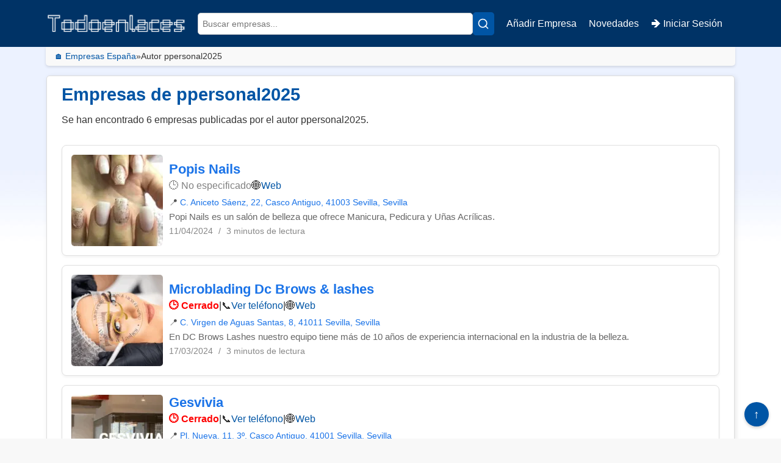

--- FILE ---
content_type: text/html; charset=UTF-8
request_url: https://www.todoenlaces.com/author/ppersonal2025/
body_size: 6288
content:
<!DOCTYPE html>
<html lang="es">
<head>
  <meta charset="UTF-8">
  <meta name="viewport" content="width=device-width, initial-scale=1.0">
  <link rel="preload" href="/style.css?v=1766255147" as="style">
  <link rel="preconnect" href="https://www.todoenlaces.com">
  <link rel="stylesheet" href="/style.css?v=1766255147">
  <title>Empresas de ppersonal2025 | Todoenlaces</title>
  <meta name="description" content="Se han encontrado 6 empresas publicadas por ppersonal2025. Directorio de negocios de España en Todoenlaces.">
  <meta name="author" content="Todoenlaces">
  <link rel="canonical" href="https://www.todoenlaces.com/author/ppersonal2025/">
  <link rel="alternate" hreflang="es" href="https://www.todoenlaces.com/author/ppersonal2025/">
  <link rel="alternate" hreflang="x-default" href="https://www.todoenlaces.com/author/ppersonal2025/">
  <meta name="robots" content="noindex, follow, max-image-preview:large, max-snippet:-1, max-video-preview:-1">
      <meta property="og:title" content="Empresas de ppersonal2025 | Todoenlaces">
  <meta property="og:description" content="Se han encontrado 6 empresas publicadas por ppersonal2025. Directorio de negocios de España en Todoenlaces.">
  <meta property="og:type" content="profile">
  <meta property="og:url" content="https://www.todoenlaces.com/author/ppersonal2025/">
  <meta property="og:image" content="https://www.todoenlaces.com/images/directorio-de-empresas-espanolas.png">
  <meta property="og:site_name" content="Todoenlaces">
  <meta property="og:locale" content="es_ES">
  <meta name="twitter:card" content="summary_large_image">
  <meta name="twitter:title" content="Empresas de ppersonal2025 | Todoenlaces">
  <meta name="twitter:description" content="Se han encontrado 6 empresas publicadas por ppersonal2025. Directorio de negocios de España en Todoenlaces.">
  <meta name="twitter:image" content="https://www.todoenlaces.com/images/directorio-de-empresas-espanolas.png">
  <meta name="twitter:site" content="@todoenlaces">
  <meta name="twitter:creator" content="@todoenlaces">
  <link rel="icon" href="https://www.todoenlaces.com/wp-content/uploads/2025/01/cropped-directorio-de-empresas-espanolas-gratis-512-2-32x32.png" sizes="32x32">
  <link rel="icon" href="https://www.todoenlaces.com/wp-content/uploads/2025/01/cropped-directorio-de-empresas-espanolas-gratis-512-2-192x192.png" sizes="192x192">
  <link rel="apple-touch-icon" href="https://www.todoenlaces.com/wp-content/uploads/2025/01/cropped-directorio-de-empresas-espanolas-gratis-512-2-180x180.png">
  <meta name="msapplication-TileImage" content="https://www.todoenlaces.com/wp-content/uploads/2025/01/cropped-directorio-de-empresas-espanolas-gratis-512-2-270x270.png">
  <script type="application/ld+json">{"@context":"https://schema.org","@type":"CollectionPage","name":"Empresas de ppersonal2025 | Todoenlaces","description":"Se han encontrado 6 empresas publicadas por ppersonal2025. Directorio de negocios de España en Todoenlaces.","url":"https://www.todoenlaces.com/author/ppersonal2025/","inLanguage":"es","publisher":{"@type":"Organization","name":"Todoenlaces","url":"https://www.todoenlaces.com/","logo":"https://www.todoenlaces.com/images/directorio-de-empresas-espanolas.png"},"breadcrumb":{"@type":"BreadcrumbList","itemListElement":[{"@type":"ListItem","position":1,"name":"Inicio","item":"https://www.todoenlaces.com/"},{"@type":"ListItem","position":2,"name":"Autor ppersonal2025","item":"https://www.todoenlaces.com/author/ppersonal2025/"}]},"mainEntity":{"@type":"ItemList","numberOfItems":6,"itemListElement":[{"@type":"ListItem","position":1,"item":{"@type":"LocalBusiness","name":"Popis Nails","url":"https://www.todoenlaces.com/empresa/popis-nails/","image":"https://www.todoenlaces.com/wp-content/uploads/job-manager-uploads/featured_image/2024/04/PORTADA-1-150x150.jpg"}},{"@type":"ListItem","position":2,"item":{"@type":"LocalBusiness","name":"Microblading Dc Brows &#038; lashes","url":"https://www.todoenlaces.com/empresa/microblading-dc-brows-y-lashes/","image":"https://www.todoenlaces.com/wp-content/uploads/job-manager-uploads/featured_image/2024/03/foto-HISTORIA-150x150.png"}},{"@type":"ListItem","position":3,"item":{"@type":"LocalBusiness","name":"Gesvivia","url":"https://www.todoenlaces.com/empresa/gesvivia/","image":"https://www.todoenlaces.com/wp-content/uploads/job-manager-uploads/featured_image/2024/02/noname-1-150x150.png"}},{"@type":"ListItem","position":4,"item":{"@type":"LocalBusiness","name":"Torres Abogados","url":"https://www.todoenlaces.com/empresa/torres-abogados/","image":"https://www.todoenlaces.com/wp-content/uploads/job-manager-uploads/featured_image/2024/02/noname-scaled-150x150.png"}},{"@type":"ListItem","position":5,"item":{"@type":"LocalBusiness","name":"Yo lo Bordo","url":"https://www.todoenlaces.com/empresa/yo-lo-bordo/","image":"https://www.todoenlaces.com/wp-content/uploads/job-manager-uploads/featured_image/2023/12/noname-1-150x150.png"}},{"@type":"ListItem","position":6,"item":{"@type":"LocalBusiness","name":"Debarquitectura","url":"https://www.todoenlaces.com/empresa/debarquitectura/","image":"https://www.todoenlaces.com/wp-content/uploads/job-manager-uploads/featured_image/2023/05/SLIDER-1-scaled-150x150.png"}}]},"about":{"@type":"Person","name":"ppersonal2025","url":"https://www.todoenlaces.com/author/ppersonal2025/"}}</script>
</head>
<body>
<div id="arriba">
  <header>
    <div class="container">
      <div class="header-container">
        <div class="logo">
          <a href="/" aria-label="Inicio - Todoenlaces">
            <span class="desktop-logo">
              <img src="https://www.todoenlaces.com/images/directorio-de-empresas-espanolas.png" alt="Todoenlaces - Directorio de empresas" class="desktop-logo" loading="lazy">
            </span>
            <span class="mobile-logo">
              <img src="https://www.todoenlaces.com/images/directorio-de-empresas-espanolas-gratis-m.png" alt="Directorio de empresas" class="mobile-logo" loading="lazy" decoding="async">
            </span>
          </a>
        </div>
        <form action="/buscar.php" method="get" class="search-form" role="search">
          <div class="search-wrapper">
            <input id="search" type="text" name="s" placeholder="Buscar empresas..." value="" autocomplete="off">
            <span class="clear-search">✕</span>
            <div id="live-search-results" class="live-search-results"></div>
          </div>
          <button type="submit" aria-label="Buscar">
            <img src="/images/lupa.svg" alt="Buscar" width="20" height="20" loading="lazy">
          </button>
        </form>
        <button class="hamburger-menu" aria-label="Abrir menú">
    <div></div>
    <div></div>
    <div></div>
</button>
<ul class="menu-desplegable">
    <li>
        <a href="/anunciar-mi-empresa-gratis-en-internet/">Añadir Empresa
        </a>
    </li>
    <li><a href="https://www.todoenlaces.com/novedades/">Novedades</a></li>
            <li>
            <a href="https://www.todoenlaces.com/login.php">🡺 Iniciar Sesión</a>
        </li>
    </ul>      </div>
    </div>
  </header>
</div>
<div class="container">
  <div id="breadcrumbs" vocab="https://schema.org/" typeof="BreadcrumbList">
    <a href="https://www.todoenlaces.com/" property="item" typeof="WebPage"><span property="name">🏠 Empresas España</span></a>
    <span> » </span>
    <span property="itemListElement" typeof="ListItem">
      <span property="name">Autor ppersonal2025</span>
      <meta property="position" content="2">
    </span>
  </div>
  <div class="content-wrapper">
    <div class="main">
      <div class="content">
        <h1>Empresas de ppersonal2025</h1>
                  <p>Se han encontrado 6 empresas publicadas por el autor ppersonal2025.</p>
                          <div class="search-results-container">
                          <div class="empresa-bloque">
                <div class="empresa-imagen">
                  <img src="https://www.todoenlaces.com/wp-content/uploads/job-manager-uploads/featured_image/2024/04/PORTADA-1-150x150.jpg" alt="Popis Nails - Salón de manicura y pedicura - Sevilla" title="Popis Nails - Salón de manicura y pedicura - Sevilla" width="150" height="150" loading="lazy">
                </div>
                <div class="empresa-informacion">
                  <div class="empresa-header">
                    <h3>
                      <a href="https://www.todoenlaces.com/empresa/popis-nails/" title="Popis Nails - Salón de manicura y pedicura - Sevilla">
                        Popis Nails                      </a>
                    </h3>
                                          <div class="empresa-contacto">
                        <span class="estado-no-especificado"><strong>🕒 </strong>No especificado</span>                                                🌐 <a title="Visitar la web de Popis Nails" href="https://popinails.es/" target="_blank" rel="noopener noreferrer">Web</a>                      </div>
                                      </div>
                                      <div class="empresa-ubicacion">
                      <span>📍</span>
                      <a href="https://www.todoenlaces.com/empresa/popis-nails/#comollegar" title="Ver mapa y cómo llegar a Popis Nails" aria-label="Ver mapa y cómo llegar a Popis Nails">
                        C. Aniceto Sáenz, 22, Casco Antiguo, 41003 Sevilla, Sevilla                      </a>
                    </div>
                                                        <p class="empresa-descripcion">Popi Nails es un salón de belleza que ofrece Manicura, Pedicura y Uñas Acrílicas.</p>
                                    <div class="meta-info">
                    <span class="fecha-alta">11/04/2024</span>
                    <span class="separator"> / </span>
                    <span class="reading-time">3 minutos de lectura</span>
                  </div>
                </div>
              </div>
                          <div class="empresa-bloque">
                <div class="empresa-imagen">
                  <img src="https://www.todoenlaces.com/wp-content/uploads/job-manager-uploads/featured_image/2024/03/foto-HISTORIA-150x150.png" alt="Microblading Dc Brows &#038; lashes - Belleza - Sevilla" title="Microblading Dc Brows &#038; lashes - Belleza - Sevilla" width="150" height="150" loading="lazy">
                </div>
                <div class="empresa-informacion">
                  <div class="empresa-header">
                    <h3>
                      <a href="https://www.todoenlaces.com/empresa/microblading-dc-brows-y-lashes/" title="Microblading Dc Brows &#038; lashes - Belleza - Sevilla">
                        Microblading Dc Brows &#038; lashes                      </a>
                    </h3>
                                          <div class="empresa-contacto">
                        <span class="estado-cerrado"><strong>🕒 </strong>Cerrado</span>                                                  <span class="separator">| </span>                          <span>📞</span>
                          <a href="#" class="ver-telefono" data-telefono="722 248 576" data-title="Microblading Dc Brows &#038; lashes" data-titulo="Microblading Dc Brows &#038; lashes" title="Ver teléfono de Microblading Dc Brows &#038; lashes" aria-label="Mostrar número de teléfono de Microblading Dc Brows &#038; lashes">Ver teléfono</a>
                          <span class="separator">| </span>                                                🌐 <a title="Visitar la web de Microblading Dc Brows &#038; lashes" href="https://microbladingdecejasensevilla.com/" target="_blank" rel="noopener noreferrer">Web</a>                      </div>
                                      </div>
                                      <div class="empresa-ubicacion">
                      <span>📍</span>
                      <a href="https://www.todoenlaces.com/empresa/microblading-dc-brows-y-lashes/#comollegar" title="Ver mapa y cómo llegar a Microblading Dc Brows &#038; lashes" aria-label="Ver mapa y cómo llegar a Microblading Dc Brows &#038; lashes">
                        C. Virgen de Aguas Santas, 8, 41011 Sevilla, Sevilla                      </a>
                    </div>
                                                        <p class="empresa-descripcion">En DC Brows Lashes nuestro equipo tiene más de 10 años de experiencia internacional en la industria de la belleza.</p>
                                    <div class="meta-info">
                    <span class="fecha-alta">17/03/2024</span>
                    <span class="separator"> / </span>
                    <span class="reading-time">3 minutos de lectura</span>
                  </div>
                </div>
              </div>
                          <div class="empresa-bloque">
                <div class="empresa-imagen">
                  <img src="https://www.todoenlaces.com/wp-content/uploads/job-manager-uploads/featured_image/2024/02/noname-1-150x150.png" alt="Gesvivia - Empresa de construcción - Sevilla" title="Gesvivia - Empresa de construcción - Sevilla" width="150" height="150" loading="lazy">
                </div>
                <div class="empresa-informacion">
                  <div class="empresa-header">
                    <h3>
                      <a href="https://www.todoenlaces.com/empresa/gesvivia/" title="Gesvivia - Empresa de construcción - Sevilla">
                        Gesvivia                      </a>
                    </h3>
                                          <div class="empresa-contacto">
                        <span class="estado-cerrado"><strong>🕒 </strong>Cerrado</span>                                                  <span class="separator">| </span>                          <span>📞</span>
                          <a href="#" class="ver-telefono" data-telefono="954856606" data-title="Gesvivia" data-titulo="Gesvivia" title="Ver teléfono de Gesvivia" aria-label="Mostrar número de teléfono de Gesvivia">Ver teléfono</a>
                          <span class="separator">| </span>                                                🌐 <a title="Visitar la web de Gesvivia" href="https://gesvivia.com/" target="_blank" rel="noopener noreferrer">Web</a>                      </div>
                                      </div>
                                      <div class="empresa-ubicacion">
                      <span>📍</span>
                      <a href="https://www.todoenlaces.com/empresa/gesvivia/#comollegar" title="Ver mapa y cómo llegar a Gesvivia" aria-label="Ver mapa y cómo llegar a Gesvivia">
                        Pl. Nueva, 11, 3º, Casco Antiguo, 41001 Sevilla, Sevilla                      </a>
                    </div>
                                                        <p class="empresa-descripcion">Gesvivia nace desde la experiencia de su equipo humano, ya que, quien lo forman han desarrollado multitud de promociones en régimen de cooperativa.</p>
                                    <div class="meta-info">
                    <span class="fecha-alta">06/02/2024</span>
                    <span class="separator"> / </span>
                    <span class="reading-time">4 minutos de lectura</span>
                  </div>
                </div>
              </div>
                          <div class="empresa-bloque">
                <div class="empresa-imagen">
                  <img src="https://www.todoenlaces.com/wp-content/uploads/job-manager-uploads/featured_image/2024/02/noname-scaled-150x150.png" alt="Torres Abogados - Abogado - Sevilla" title="Torres Abogados - Abogado - Sevilla" width="150" height="150" loading="lazy">
                </div>
                <div class="empresa-informacion">
                  <div class="empresa-header">
                    <h3>
                      <a href="https://www.todoenlaces.com/empresa/torres-abogados/" title="Torres Abogados - Abogado - Sevilla">
                        Torres Abogados                      </a>
                    </h3>
                                          <div class="empresa-contacto">
                        <span class="estado-no-especificado"><strong>🕒 </strong>No especificado</span>                                                  <span class="separator">| </span>                          <span>📞</span>
                          <a href="#" class="ver-telefono" data-telefono="954222111" data-title="Torres Abogados" data-titulo="Torres Abogados" title="Ver teléfono de Torres Abogados" aria-label="Mostrar número de teléfono de Torres Abogados">Ver teléfono</a>
                          <span class="separator">| </span>                                                🌐 <a title="Visitar la web de Torres Abogados" href="https://www.abogadostorres.com/" target="_blank" rel="noopener noreferrer">Web</a>                      </div>
                                      </div>
                                      <div class="empresa-ubicacion">
                      <span>📍</span>
                      <a href="https://www.todoenlaces.com/empresa/torres-abogados/#comollegar" title="Ver mapa y cómo llegar a Torres Abogados" aria-label="Ver mapa y cómo llegar a Torres Abogados">
                        Av. de la Buhaira, 3, 1º, 41018 Sevilla                      </a>
                    </div>
                                                        <p class="empresa-descripcion">Toda carrera de fondo, conlleva un sacrificio y muchas horas de trabajo. En estos 25 años hemos conseguido llegar al corazón de nuestros clientes día a día, con nuestro conocimiento cosechado después de más de 2 décadas satisfaciendo las demandas de nuestros clientes.</p>
                                    <div class="meta-info">
                    <span class="fecha-alta">04/02/2024</span>
                    <span class="separator"> / </span>
                    <span class="reading-time">4 minutos de lectura</span>
                  </div>
                </div>
              </div>
                          <div class="empresa-bloque">
                <div class="empresa-imagen">
                  <img src="https://www.todoenlaces.com/wp-content/uploads/job-manager-uploads/featured_image/2023/12/noname-1-150x150.png" alt="Yo lo Bordo - Tienda de bordados - Mairena del Aljarafe" title="Yo lo Bordo - Tienda de bordados - Mairena del Aljarafe" width="150" height="150" loading="lazy">
                </div>
                <div class="empresa-informacion">
                  <div class="empresa-header">
                    <h3>
                      <a href="https://www.todoenlaces.com/empresa/yo-lo-bordo/" title="Yo lo Bordo - Tienda de bordados - Mairena del Aljarafe">
                        Yo lo Bordo                      </a>
                    </h3>
                                          <div class="empresa-contacto">
                        <span class="estado-cerrado"><strong>🕒 </strong>Cerrado</span>                                                🌐 <a title="Visitar la web de Yo lo Bordo" href="https://yolobordo.es/" target="_blank" rel="noopener noreferrer">Web</a>                      </div>
                                      </div>
                                      <div class="empresa-ubicacion">
                      <span>📍</span>
                      <a href="https://www.todoenlaces.com/empresa/yo-lo-bordo/#comollegar" title="Ver mapa y cómo llegar a Yo lo Bordo" aria-label="Ver mapa y cómo llegar a Yo lo Bordo">
                        Polígono Industrial P.I.S.A, 41927 Mairena del Aljarafe, Sevilla                      </a>
                    </div>
                                                        <p class="empresa-descripcion">“Yo lo Bordo” lo formamos un equipo que compagina nuestro trabajo en el mundo de la publicidad y el diseño gráfico, con la venta online de regalitos personalizados con bordado.</p>
                                    <div class="meta-info">
                    <span class="fecha-alta">06/12/2023</span>
                    <span class="separator"> / </span>
                    <span class="reading-time">1 minuto de lectura</span>
                  </div>
                </div>
              </div>
                          <div class="empresa-bloque">
                <div class="empresa-imagen">
                  <img src="https://www.todoenlaces.com/wp-content/uploads/job-manager-uploads/featured_image/2023/05/SLIDER-1-scaled-150x150.png" alt="Debarquitectura - Sevilla" title="Debarquitectura - Sevilla" width="150" height="150" loading="lazy">
                </div>
                <div class="empresa-informacion">
                  <div class="empresa-header">
                    <h3>
                      <a href="https://www.todoenlaces.com/empresa/debarquitectura/" title="Debarquitectura - Sevilla">
                        Debarquitectura                      </a>
                    </h3>
                                          <div class="empresa-contacto">
                        <span class="estado-no-especificado"><strong>🕒 </strong>No especificado</span>                                                🌐 <a title="Visitar la web de Debarquitectura" href="https://debarquitectura.com/" target="_blank" rel="noopener noreferrer">Web</a>                      </div>
                                      </div>
                                      <div class="empresa-ubicacion">
                      <span>📍</span>
                      <a href="https://www.todoenlaces.com/empresa/debarquitectura/#comollegar" title="Ver mapa y cómo llegar a Debarquitectura" aria-label="Ver mapa y cómo llegar a Debarquitectura">
                        Avenida Eduardo Dato,22, 41018, Sevilla                      </a>
                    </div>
                                                        <p class="empresa-descripcion">deB nace con la vocación de ofrecer una nueva visión de la arquitectura actual y respetuosa con el medio ambiente, desde el respeto a la historia y la tradición.</p>
                                    <div class="meta-info">
                    <span class="fecha-alta">15/05/2023</span>
                    <span class="separator"> / </span>
                    <span class="reading-time">1 minuto de lectura</span>
                  </div>
                </div>
              </div>
                      </div>
                        </div>
      <a href="#arriba" class="back-to-top" title="Subir al inicio"><span>↑</span></a>
    </div>
  </div>
</div>
<script>
document.addEventListener('click', function (e) {
  const link = e.target.closest('a.ver-telefono');
  if (!link) return;
  e.preventDefault();
  const t = link.getAttribute('data-telefono') || '';
  const titulo = (link.getAttribute('data-title') || link.getAttribute('data-titulo') || '').replace(/"/g,'&quot;');
  if (!t) return;
  link.setAttribute('href', 'tel:' + t);
  link.setAttribute('title', 'Llamar a ' + titulo);
  link.setAttribute('aria-label', 'Llamar a ' + titulo);
  link.textContent = t;
  link.classList.remove('ver-telefono');
});
</script>
<footer>
    <div class="container">
        <div class="footer-inline">
            <span>📍 Directorio de Empresas españolas de Todoenlaces</span><br>
            <span><a href="https://www.google.com/maps/place//data=!4m2!3m1!1s0x12a389478c740bdd:0x428305fbcafbbcc5?sa=X&ved=1t:8290&hl=es&ictx=111">Passatge Riu Francolí 8 bj 1 08880 Cubelles</a>, Barcelona (España)</span> | <span>Correo electrónico: <a href="mailto:info@todoenlaces.com" class="footer-link">info@todoenlaces.com</a></span> | <br>
            <a href="https://www.todoenlaces.com/avisos-legales/" class="footer-link">Avisos legales</a> | 
            <a href="https://www.todoenlaces.com/terminos-y-condiciones-de-uso/" class="footer-link">Términos y condiciones</a> | 
            <a href="https://www.todoenlaces.com/politica-de-privacidad/" class="footer-link">Política de privacidad</a> |
			<a href="https://www.todoenlaces.com/politica-de-cookies-ue/">Cookies</a>
</div>
<hr style="border: none; border-top: 0.5px dotted #fff; margin: 20px 0;">
        <p>Todoenlaces.com no se responsabiliza de las opiniones de los usuarios; cada usuario responde por ellas. Los datos de empresas ofrecidos deben tomarse solo como un factor más en decisiones comerciales, no como determinante.</p>
        <p>© 2000 - 2025 Todoenlaces. Todos los derechos reservados.</p><br><br>
    </div>
</footer>
<script src="/js/jquery-3.7.1.min.js"></script>
<script defer src="/js/menuresponsive.js"></script>
<script defer src="/js/search-clear.js"></script>
<script defer src="/js/live-search.js"></script>
<script type="speculationrules">
{"prefetch":[{"source":"document","where":{"and":[{"href_matches":"/*"},{"not":{"href_matches":["/wp-*.php","/wp-admin/*","/wp-content/uploads/*","/wp-content/*","/wp-content/plugins/*","/wp-content/themes/blankslate/*","/*\\?(.+)"]}},{"not":{"selector_matches":"a[rel~=\"nofollow\"]"}},{"not":{"selector_matches":".no-prefetch, .no-prefetch a"}}]},"eagerness":"conservative"}]}
</script>
<script>
(function() {
const ua = navigator.userAgent.toLowerCase();
const html = document.documentElement;
if (/(iphone|ipod|ipad)/.test(ua)) {
html.classList.add('ios', 'mobile');
}
else if (/android/.test(ua)) {
html.classList.add('android', 'mobile');
}
else {
html.classList.add('desktop');
}
if (/chrome/.test(ua) && !/edg|brave/.test(ua)) {
html.classList.add('chrome');
}
else if (/safari/.test(ua) && !/chrome/.test(ua)) {
html.classList.add('safari');
}
else if (/edg/.test(ua)) {
html.classList.add('edge');
}
else if (/firefox/.test(ua)) {
html.classList.add('firefox');
}
else if (/brave/.test(ua)) {
html.classList.add('brave');
}
else if (/opr|opera/.test(ua)) {
html.classList.add('opera');
}
})();
</script>
<style id='global-styles-inline-css'>
:root{--wp--preset--aspect-ratio--square: 1;--wp--preset--aspect-ratio--4-3: 4/3;--wp--preset--aspect-ratio--3-4: 3/4;--wp--preset--aspect-ratio--3-2: 3/2;--wp--preset--aspect-ratio--2-3: 2/3;--wp--preset--aspect-ratio--16-9: 16/9;--wp--preset--aspect-ratio--9-16: 9/16;--wp--preset--color--black: #000000;--wp--preset--color--cyan-bluish-gray: #abb8c3;--wp--preset--color--white: #ffffff;--wp--preset--color--pale-pink: #f78da7;--wp--preset--color--vivid-red: #cf2e2e;--wp--preset--color--luminous-vivid-orange: #ff6900;--wp--preset--color--luminous-vivid-amber: #fcb900;--wp--preset--color--light-green-cyan: #7bdcb5;--wp--preset--color--vivid-green-cyan: #00d084;--wp--preset--color--pale-cyan-blue: #8ed1fc;--wp--preset--color--vivid-cyan-blue: #0693e3;--wp--preset--color--vivid-purple: #9b51e0;--wp--preset--gradient--vivid-cyan-blue-to-vivid-purple: linear-gradient(135deg,rgb(6,147,227) 0%,rgb(155,81,224) 100%);--wp--preset--gradient--light-green-cyan-to-vivid-green-cyan: linear-gradient(135deg,rgb(122,220,180) 0%,rgb(0,208,130) 100%);--wp--preset--gradient--luminous-vivid-amber-to-luminous-vivid-orange: linear-gradient(135deg,rgb(252,185,0) 0%,rgb(255,105,0) 100%);--wp--preset--gradient--luminous-vivid-orange-to-vivid-red: linear-gradient(135deg,rgb(255,105,0) 0%,rgb(207,46,46) 100%);--wp--preset--gradient--very-light-gray-to-cyan-bluish-gray: linear-gradient(135deg,rgb(238,238,238) 0%,rgb(169,184,195) 100%);--wp--preset--gradient--cool-to-warm-spectrum: linear-gradient(135deg,rgb(74,234,220) 0%,rgb(151,120,209) 20%,rgb(207,42,186) 40%,rgb(238,44,130) 60%,rgb(251,105,98) 80%,rgb(254,248,76) 100%);--wp--preset--gradient--blush-light-purple: linear-gradient(135deg,rgb(255,206,236) 0%,rgb(152,150,240) 100%);--wp--preset--gradient--blush-bordeaux: linear-gradient(135deg,rgb(254,205,165) 0%,rgb(254,45,45) 50%,rgb(107,0,62) 100%);--wp--preset--gradient--luminous-dusk: linear-gradient(135deg,rgb(255,203,112) 0%,rgb(199,81,192) 50%,rgb(65,88,208) 100%);--wp--preset--gradient--pale-ocean: linear-gradient(135deg,rgb(255,245,203) 0%,rgb(182,227,212) 50%,rgb(51,167,181) 100%);--wp--preset--gradient--electric-grass: linear-gradient(135deg,rgb(202,248,128) 0%,rgb(113,206,126) 100%);--wp--preset--gradient--midnight: linear-gradient(135deg,rgb(2,3,129) 0%,rgb(40,116,252) 100%);--wp--preset--font-size--small: 13px;--wp--preset--font-size--medium: 20px;--wp--preset--font-size--large: 36px;--wp--preset--font-size--x-large: 42px;--wp--preset--spacing--20: 0.44rem;--wp--preset--spacing--30: 0.67rem;--wp--preset--spacing--40: 1rem;--wp--preset--spacing--50: 1.5rem;--wp--preset--spacing--60: 2.25rem;--wp--preset--spacing--70: 3.38rem;--wp--preset--spacing--80: 5.06rem;--wp--preset--shadow--natural: 6px 6px 9px rgba(0, 0, 0, 0.2);--wp--preset--shadow--deep: 12px 12px 50px rgba(0, 0, 0, 0.4);--wp--preset--shadow--sharp: 6px 6px 0px rgba(0, 0, 0, 0.2);--wp--preset--shadow--outlined: 6px 6px 0px -3px rgb(255, 255, 255), 6px 6px rgb(0, 0, 0);--wp--preset--shadow--crisp: 6px 6px 0px rgb(0, 0, 0);}:root :where(.is-layout-flow) > :first-child{margin-block-start: 0;}:root :where(.is-layout-flow) > :last-child{margin-block-end: 0;}:root :where(.is-layout-flow) > *{margin-block-start: 24px;margin-block-end: 0;}:root :where(.is-layout-constrained) > :first-child{margin-block-start: 0;}:root :where(.is-layout-constrained) > :last-child{margin-block-end: 0;}:root :where(.is-layout-constrained) > *{margin-block-start: 24px;margin-block-end: 0;}:root :where(.is-layout-flex){gap: 24px;}:root :where(.is-layout-grid){gap: 24px;}body .is-layout-flex{display: flex;}.is-layout-flex{flex-wrap: wrap;align-items: center;}.is-layout-flex > :is(*, div){margin: 0;}body .is-layout-grid{display: grid;}.is-layout-grid > :is(*, div){margin: 0;}.has-black-color{color: var(--wp--preset--color--black) !important;}.has-cyan-bluish-gray-color{color: var(--wp--preset--color--cyan-bluish-gray) !important;}.has-white-color{color: var(--wp--preset--color--white) !important;}.has-pale-pink-color{color: var(--wp--preset--color--pale-pink) !important;}.has-vivid-red-color{color: var(--wp--preset--color--vivid-red) !important;}.has-luminous-vivid-orange-color{color: var(--wp--preset--color--luminous-vivid-orange) !important;}.has-luminous-vivid-amber-color{color: var(--wp--preset--color--luminous-vivid-amber) !important;}.has-light-green-cyan-color{color: var(--wp--preset--color--light-green-cyan) !important;}.has-vivid-green-cyan-color{color: var(--wp--preset--color--vivid-green-cyan) !important;}.has-pale-cyan-blue-color{color: var(--wp--preset--color--pale-cyan-blue) !important;}.has-vivid-cyan-blue-color{color: var(--wp--preset--color--vivid-cyan-blue) !important;}.has-vivid-purple-color{color: var(--wp--preset--color--vivid-purple) !important;}.has-black-background-color{background-color: var(--wp--preset--color--black) !important;}.has-cyan-bluish-gray-background-color{background-color: var(--wp--preset--color--cyan-bluish-gray) !important;}.has-white-background-color{background-color: var(--wp--preset--color--white) !important;}.has-pale-pink-background-color{background-color: var(--wp--preset--color--pale-pink) !important;}.has-vivid-red-background-color{background-color: var(--wp--preset--color--vivid-red) !important;}.has-luminous-vivid-orange-background-color{background-color: var(--wp--preset--color--luminous-vivid-orange) !important;}.has-luminous-vivid-amber-background-color{background-color: var(--wp--preset--color--luminous-vivid-amber) !important;}.has-light-green-cyan-background-color{background-color: var(--wp--preset--color--light-green-cyan) !important;}.has-vivid-green-cyan-background-color{background-color: var(--wp--preset--color--vivid-green-cyan) !important;}.has-pale-cyan-blue-background-color{background-color: var(--wp--preset--color--pale-cyan-blue) !important;}.has-vivid-cyan-blue-background-color{background-color: var(--wp--preset--color--vivid-cyan-blue) !important;}.has-vivid-purple-background-color{background-color: var(--wp--preset--color--vivid-purple) !important;}.has-black-border-color{border-color: var(--wp--preset--color--black) !important;}.has-cyan-bluish-gray-border-color{border-color: var(--wp--preset--color--cyan-bluish-gray) !important;}.has-white-border-color{border-color: var(--wp--preset--color--white) !important;}.has-pale-pink-border-color{border-color: var(--wp--preset--color--pale-pink) !important;}.has-vivid-red-border-color{border-color: var(--wp--preset--color--vivid-red) !important;}.has-luminous-vivid-orange-border-color{border-color: var(--wp--preset--color--luminous-vivid-orange) !important;}.has-luminous-vivid-amber-border-color{border-color: var(--wp--preset--color--luminous-vivid-amber) !important;}.has-light-green-cyan-border-color{border-color: var(--wp--preset--color--light-green-cyan) !important;}.has-vivid-green-cyan-border-color{border-color: var(--wp--preset--color--vivid-green-cyan) !important;}.has-pale-cyan-blue-border-color{border-color: var(--wp--preset--color--pale-cyan-blue) !important;}.has-vivid-cyan-blue-border-color{border-color: var(--wp--preset--color--vivid-cyan-blue) !important;}.has-vivid-purple-border-color{border-color: var(--wp--preset--color--vivid-purple) !important;}.has-vivid-cyan-blue-to-vivid-purple-gradient-background{background: var(--wp--preset--gradient--vivid-cyan-blue-to-vivid-purple) !important;}.has-light-green-cyan-to-vivid-green-cyan-gradient-background{background: var(--wp--preset--gradient--light-green-cyan-to-vivid-green-cyan) !important;}.has-luminous-vivid-amber-to-luminous-vivid-orange-gradient-background{background: var(--wp--preset--gradient--luminous-vivid-amber-to-luminous-vivid-orange) !important;}.has-luminous-vivid-orange-to-vivid-red-gradient-background{background: var(--wp--preset--gradient--luminous-vivid-orange-to-vivid-red) !important;}.has-very-light-gray-to-cyan-bluish-gray-gradient-background{background: var(--wp--preset--gradient--very-light-gray-to-cyan-bluish-gray) !important;}.has-cool-to-warm-spectrum-gradient-background{background: var(--wp--preset--gradient--cool-to-warm-spectrum) !important;}.has-blush-light-purple-gradient-background{background: var(--wp--preset--gradient--blush-light-purple) !important;}.has-blush-bordeaux-gradient-background{background: var(--wp--preset--gradient--blush-bordeaux) !important;}.has-luminous-dusk-gradient-background{background: var(--wp--preset--gradient--luminous-dusk) !important;}.has-pale-ocean-gradient-background{background: var(--wp--preset--gradient--pale-ocean) !important;}.has-electric-grass-gradient-background{background: var(--wp--preset--gradient--electric-grass) !important;}.has-midnight-gradient-background{background: var(--wp--preset--gradient--midnight) !important;}.has-small-font-size{font-size: var(--wp--preset--font-size--small) !important;}.has-medium-font-size{font-size: var(--wp--preset--font-size--medium) !important;}.has-large-font-size{font-size: var(--wp--preset--font-size--large) !important;}.has-x-large-font-size{font-size: var(--wp--preset--font-size--x-large) !important;}
/*# sourceURL=global-styles-inline-css */
</style>
</body>
</html>

--- FILE ---
content_type: text/css; charset=utf-8
request_url: https://www.todoenlaces.com/style.css?v=1766255147
body_size: 8627
content:
.half-width{width:100%;max-width:500px}.timetable select,.timetable input[type="checkbox"]{vertical-align:middle}a{color:#0055a5;text-decoration:none;transition:color .3s ease}a:hover{color:#036;text-decoration:underline}body{font-family:'Poppins',sans-serif;font-weight:400;margin:0;padding:0;background:url(https://todoenlaces.com/images/fondo-web.jpg) repeat-x,#f8f8f8;background-size:auto 100%;background-attachment:fixed;color:#333}h1,h2,h3{color:#0055a5;margin:0}h1{font-size:1.8em}h2{font-size:1.6em;margin-bottom:20px}h3{font-size:1.4em}.container{max-width:1200px;margin:0 auto;padding:0 20px;box-sizing:border-box}.content-wrapper{display:flex;flex-direction:row;align-items:flex-start;width:100%;box-sizing:border-box}.main{display:flex;justify-content:space-between;gap:2em;max-width:1200px;margin:0 auto;padding:1em;flex:1;box-sizing:border-box}header{background-color:#036;color:#fff;padding:.5em 0;text-align:center;position:relative}.header-container{display:flex;justify-content:space-between;align-items:center;padding:.1em 1em;background-color:#036;color:#fff;gap:1em}.logo{display:flex;align-items:center;max-width:300px;position:relative;overflow:hidden}.logo .desktop-logo{display:block;width:100%;height:auto;max-height:100px}.logo .mobile-logo{display:none;width:100%;height:auto;max-height:80px}h1{font-weight:600}h2{font-weight:500}h3{font-weight:400}.search-form{display:flex;align-items:center;gap:10px;max-width:700px;flex-grow:1;justify-content:flex-start}.search-wrapper{position:relative;width:100%;max-width:750px;flex-grow:1}.search-form input{padding:.5em;font-size:.9em;border:1px solid #ccc;border-radius:5px;width:100%;height:36px;padding-right:30px;box-sizing:border-box}.search-form input:focus{border-color:#0055a5;box-shadow:0 0 5px rgba(0,85,165,.2);outline:none}.search-form .clear-search{position:absolute;right:10px;top:50%;transform:translateY(-50%);font-size:16px;color:#333;font-weight:700;cursor:pointer;display:none;z-index:1001}.search-form .clear-search:hover{color:#000}.search-form button{padding:0;background-color:#0055a5;border:none;border-radius:5px;cursor:pointer;height:46px;width:46px;display:flex;align-items:center;justify-content:center;transition:background-color .3s ease,transform .2s ease;z-index:2}.search-form button img{width:20px;height:20px}.search-form button:hover{background-color:#f60;transform:scale(1.1)}@media (max-width:768px){.search-form{gap:1em}.search-wrapper{width:calc(100% - 71px)}.search-form input{height:32px;font-size:.85em;padding:.5em}.search-form button{height:56px;width:56px}.search-form button img{width:26px;height:26px}}@media (min-width:769px){.search-form{margin-left:20px}.search-form button{height:38px;width:38px}.search-form button img{width:20px;height:20px}}
.navbar{background-color:#0055a5;padding:.1em 0;display:flex;justify-content:center;position:relative;z-index:1}.navbar ul{list-style:none;padding:0;margin:0;display:flex;gap:1em}.navbar ul li{position:relative}.navbar ul li a{color:#fff;text-decoration:none;font-weight:700;padding:.1em .8em;border-radius:3px}.navbar ul li a:hover{background-color:#036}.navbar ul .dropdown-menu{display:none;position:absolute;top:calc(100% + 5px);left:0;background-color:#0055a5;padding:0;border-radius:5px;box-shadow:0 4px 8px #0000001a;z-index:10}.navbar ul .dropdown-menu li a{display:block;padding:.5em 1em;white-space:nowrap}.navbar ul .dropdown:hover .dropdown-menu{display:block}.hamburger-menu{display:flex;flex-direction:column;justify-content:center;align-items:center;gap:4px;width:40px;height:40px;background-color:transparent;border:none;cursor:pointer;z-index:1001}.hamburger-menu div{width:25px;height:3px;background-color:#fff;border-radius:2px;transition:all .3s ease}.menu-desplegable{display:none;position:absolute;top:60px;right:10px;background-color:#036;list-style:none;padding:10px;margin:0;border-radius:5px;box-shadow:0 4px 8px #0003;z-index:1000;min-width:180px}.menu-desplegable.menu-activo{display:block}.menu-desplegable li{position:relative;margin:5px 0}.menu-desplegable li a{color:#fff;text-decoration:none;display:block;padding:5px 10px;border-radius:3px;transition:background-color .3s ease}.menu-desplegable li a:hover{background-color:#0055a5}.menu-desplegable li ul.sub-menu{display:none;position:absolute;top:100%;left:0;background-color:#036;list-style:none;padding:0;border-radius:5px;box-shadow:0 4px 8px #0003}.menu-desplegable li ul.sub-menu.menu-activo{display:block}@media (max-width:768px){.hamburger-menu{display:flex}.menu-desplegable{top:50px;width:200px;right:5px}.menu-desplegable.menu-activo{display:block}}@media (min-width:769px){.hamburger-menu{display:none}.menu-desplegable{display:flex;position:static;background-color:transparent;box-shadow:none;gap:1em}.menu-desplegable li:hover>ul.sub-menu{display:block}}.content{flex:2;padding:.9em 1.5em 1.5em;background-color:#fff;border:1px solid #ddd;border-radius:5px;box-shadow:2px 2px 8px #0000001a;width:100%;box-sizing:border-box}.sidebar-right>aside:first-child{margin-top:0!important}.sidebar-right{flex:0 0 250px;max-width:250px;background-color:#fff;padding:1em;border:1px solid #ddd;border-radius:5px;box-shadow:2px 2px 8px #0000001a;display:flex;flex-direction:column;align-items:flex-start}.sidebar-right h3{color:#036;font-size:1.2em;margin-bottom:.5em}.sidebar-right ul{list-style:none;padding:0;margin:0}.sidebar-right ul li{margin-bottom:.5em}.sidebar-right ul li a{color:#0055a5;text-decoration:none;transition:color .3s ease}.sidebar-right ul li a:hover{text-decoration:underline;color:#036}.empresa-info{flex:1;min-width:300px}.empresa-info p{margin-bottom:2px;line-height:1.2}.empresa-imagen{max-width:1200px;margin:0 auto;text-align:center}.empresa-imagen img{display:block;max-width:100%;height:auto;margin:0 auto;border-radius:5px}.empresa-descripcion{flex:1 1 100%}.valoracion-empresa{margin:10px 0;padding:0;display:inline-block;font-size:1em;color:#333;background:transparent;border:none}.valoracion-empresa strong{display:block;font-size:1.1em;margin-bottom:5px;color:#036}.valoracion-empresa .valoracion-puntuacion{display:inline-block;background:#0055a5;color:#fff;padding:5px 10px;border-radius:5px;font-weight:700}.valoracion-empresa .valoracion-puntuacion a.link-resenas{text-decoration:underline;color:#ffc107;margin-left:5px}.valoracion-empresa .valoracion-puntuacion a.link-resenas:hover{color:#fbe296}.empresa-comentarios{display:flex;flex-direction:column;gap:20px;margin:20px 0}.comentario-item{background-color:#f9f9f9;border:1px solid #ddd;border-radius:8px;padding:15px;box-shadow:0 2px 4px #0000000d}.comentario-header{display:flex;justify-content:space-between;align-items:center;margin-bottom:10px}.comentario-header strong{font-size:16px;color:#333}.estrellas{color:#f5c518;font-size:18px}.comentario-texto{font-size:14px;color:#666;line-height:1.5}.empresa-comment-form{padding:0}.empresa-comment-form p{margin:10px 0 15px}.empresa-comment-form label{display:block;width:100%;margin:0 0 5px}.empresa-comment-form .comment-form-privacy label,.empresa-comment-form .comment-form-cookies-consent label{display:inline;width:auto;margin:0}.empresa-comment-form .comment-form-privacy,.empresa-comment-form .comment-form-cookies-consent{display:flex;align-items:center;gap:8px}.empresa-comment-form input[type="text"],.empresa-comment-form input[type="email"],.empresa-comment-form textarea,.empresa-comment-form select{width:100%;padding:12px;border:1px solid #ccc;border-radius:6px;font-size:14px;color:#333;background-color:#fff;box-sizing:border-box;transition:border-color .3s ease,box-shadow .3s ease}.empresa-comment-form input[type="text"]:focus,.empresa-comment-form input[type="email"]:focus,.empresa-comment-form textarea:focus,.empresa-comment-form select:focus{border-color:#0055a5;box-shadow:0 0 5px rgba(0,85,165,.2);outline:none}.empresa-comment-form textarea{resize:vertical;min-height:120px}.empresa-comment-form select{appearance:none;-webkit-appearance:none;-moz-appearance:none;background:url('data:image/svg+xml;utf8,<svg xmlns="http://www.w3.org/2000/svg" width="12" height="12" viewBox="0 0 24 24"><path fill="%23333" d="M7 10l5 5 5-5z"/></svg>') no-repeat right 10px center;background-color:#fff;padding-right:30px}.empresa-comment-form .comment-form-cookies-consent{margin:0}.empresa-submit-button{width:100%;margin:20px 0 0;background-color:#0073aa;color:#fff;padding:12px 20px;border:none;border-radius:4px;font-size:16px;cursor:pointer;transition:background-color .3s}.empresa-submit-button:hover{background-color:#005d8c}.empresa-comment-form .required{color:#d00}#breadcrumbs{display:flex;flex-wrap:wrap;align-items:center;gap:.3em;padding:.5em 1em;background-color:#f9f9f9;border-radius:0 0 5px 5px;box-shadow:0 2px 4px rgba(0,0,0,.12);font-size:.9em;color:#333;width:95%;margin:0 auto}#breadcrumbs a{color:#0055a5;text-decoration:none;transition:color .3s ease}#breadcrumbs a:hover{text-decoration:underline;color:#036}#breadcrumbs .breadcrumb_last{font-weight:700;color:#666}#breadcrumbs .separator{color:#999;margin:0}footer{background-color:#036;color:#fff;text-align:center;margin-top:1em;padding:1em 20px;width:100%;box-sizing:border-box}footer .container{max-width:1200px;margin:0 auto;padding:0;display:flex;flex-direction:column;gap:.5em}footer p{margin:0;font-size:.9em}footer .footer-link{color:#fff;text-decoration:none;transition:color .3s ease;display:inline;margin:0 .5em}footer .footer-link:hover{color:#f60}footer a{color:#fff;text-decoration:none;display:inline;margin:0 .5em}footer a:hover{color:#f60}.empresas-relacionadas{margin-top:20px;width:100%;box-sizing:border-box}.empresas-relacionadas h2{color:#036;font-size:1.5em;margin-bottom:1em}.empresas-relacionadas h3{color:#0055a5;font-size:1.2em;margin-top:1em;margin-bottom:.5em}.empresas-relacionadas p{margin:0 0 1em;color:#555;font-size:.95em}.search-results-container{padding:1em 0}.search-results-container .empresa-bloque{display:flex;flex-direction:row;align-items:center;margin-bottom:15px;padding:10px;border:1px solid #e0e0e0;border-radius:8px;background-color:#fff;box-shadow:0 2px 4px #0000000d;transition:transform .2s ease}.search-results-container .empresa-bloque:hover{background-color:#f0f7ff;box-shadow:0 4px 8px #0000001a}.search-results-container .empresa-imagen{flex:0 0 150px;margin:5px 10px 5px 5px;max-width:150px}.search-results-container .empresa-imagen img{width:150px;height:150px;max-width:150px;object-fit:cover;border-radius:5px}.search-results-container .empresa-informacion{flex:1;width:100%;margin-top:-10px}.search-results-container .empresa-header{display:flex;flex-direction:column}.search-results-container .empresa-informacion h3{margin:5px 0 5px;font-size:1.4em;font-weight:700;color:#1a73e8;line-height:1.2}.search-results-container .empresa-informacion h3 a{text-decoration:none;color:inherit}.search-results-container .empresa-informacion h3 a:hover{text-decoration:underline}.search-results-container .empresa-contacto{display:flex;flex-wrap:wrap;gap:10px;margin-bottom:5px}.search-results-container .empresa-ubicacion{margin:5px 0;font-size:.9em;color:#555}.search-results-container .empresa-ubicacion a{color:#1a73e8;text-decoration:none}.search-results-container .empresa-ubicacion a:hover{text-decoration:underline}.search-results-container .empresa-descripcion{margin:5px 0;font-size:.95em;color:#666;line-height:1.5;overflow-wrap:break-word}.search-results-container .meta-info{font-size:.85em;color:#888}.search-results-container .meta-info .separator{margin:0 5px}.search-results-container .meta-info a{color:#1a73e8;text-decoration:none}.search-results-container .meta-info a:hover{text-decoration:underline}.back-to-top{position:fixed;bottom:20px;right:20px;width:40px;height:40px;background-color:#0055a5;color:#fff;border-radius:50%;text-align:center;line-height:40px;text-decoration:none;font-size:1.2em;z-index:1000;box-shadow:0 2px 5px #0003;transition:background-color .3s ease,transform .3s ease}.back-to-top:hover{background-color:#036;transform:scale(1.1)}.back-to-top span{display:inline-block;vertical-align:middle}.pagination{margin:20px 0;text-align:center}.pagination a,.pagination span{display:inline-block;padding:8px 12px;margin:0 5px;background-color:#fff;border:1px solid #ddd;border-radius:5px;color:#0055a5;text-decoration:none;transition:background-color .3s ease}.pagination a:hover{background-color:#f0f0f0;color:#036}.pagination .current{background-color:#0055a5;color:#fff;border-color:#0055a5}@media (max-width:768px){body{background:#f8f8f8;margin:0;width:100%;box-sizing:border-box}.container,.content-wrapper,.main,.content,.search-results-container{width:100%;max-width:100%;margin:0;padding:0;box-sizing:border-box}.content{padding:1em;order:1;border:none;box-shadow:none}.content-wrapper,.main{flex-direction:column}.header-container{flex-direction:row;justify-content:space-between;align-items:center;padding:0 .5em;gap:.5em}header{padding:.2em 0}.search-form input{max-width:100%;height:28px;font-size:.85em;padding:.2em}.search-form button{height:28px;width:28px}.logo{max-width:200px}.logo .desktop-logo{display:none}.logo .mobile-logo{display:block}.sidebar-right>aside:first-child{margin-top:0!important}.sidebar-right>aside.empresa-comment-form{margin:0!important}.sidebar-right>aside.empresa-comment-form:last-child{margin-bottom:0!important}.sidebar-right{order:2;width:100%;max-width:100%;margin:1em 0;padding:1em;box-sizing:border-box}.job_listings>ul.job_listings>li.job_listing{flex-direction:column;align-items:flex-start}.job_listings .company_logo{max-width:100%;text-align:center;margin-bottom:1em}.job_listings .position{max-width:100%}.menu-desplegable{top:40px}.empresa-info{flex:1 1 100%;max-width:100%;margin:0 0 1em;padding:0}.empresas-relacionadas{margin-top:1em;padding:0;width:100%;max-width:100%}.search-results-container .empresa-bloque{flex-direction:column;align-items:flex-start;padding:10px;margin-bottom:10px;border:1px solid #e0e0e0;border-radius:8px;box-shadow:0 2px 4px #0000000d;position:relative}.search-results-container .empresa-imagen{flex:0 0 auto;max-width:100%;width:100%;margin:0 0 10px 0}.search-results-container .empresa-imagen img{width:100%;height:auto;max-width:100%;object-fit:cover;border-radius:5px}.search-results-container .empresa-informacion{flex:1;text-align:left;width:100%;padding:0;display:flex;flex-direction:column;margin-top:0}.search-results-container .empresa-header{display:flex;flex-direction:column}.search-results-container .empresa-informacion h3{margin:5px 0 5px;font-size:1.2em;line-height:1.2}.search-results-container .empresa-contacto{gap:8px;margin-bottom:5px;font-size:.85em}.search-results-container .empresa-ubicacion{font-size:.85em}.search-results-container .empresa-descripcion{font-size:.9em;margin:5px 0;line-height:1.4;overflow-wrap:break-word}.search-results-container .meta-info{font-size:.8em}.empresa-imagen{max-width:100%;width:100%;margin:0 0 10px 0}.empresa-imagen img{max-width:100%;height:auto;border-radius:5px}}#respond,.comment-respond{margin:0 0 1em;padding:0;width:100%;max-width:100%}form.comment-form,form#commentform{margin:0;padding:0;width:100%;max-width:100%}.ast-comment-formwrap,.ast-row{margin:0!important;padding:0!important;width:100%;max-width:100%}#respond input[type="text"],#respond input[type="email"],#respond input[type="url"],#respond textarea,.comment-respond input[type="text"],.comment-respond input[type="email"],.comment-respond input[type="url"],.comment-respond textarea{font-size:.9em}.empresa-comment-form{padding:0;width:100%;margin:0}.empresa-comment-form p{margin:10px 0 15px;width:100%}.empresa-comment-form label{display:block;width:100%;margin:0 0 5px}.empresa-comment-form input[type="text"],.empresa-comment-form input[type="email"],.empresa-comment-form textarea,.empresa-comment-form select{width:100%;padding:12px;border:1px solid #ccc;border-radius:6px;font-size:14px;color:#333;background-color:#fff;box-sizing:border-box;transition:border-color .3s ease,box-shadow .3s ease}.empresa-comment-form input[type="text"]:focus,.empresa-comment-form input[type="email"]:focus,.empresa-comment-form textarea:focus,.empresa-comment-form select:focus{border-color:#0055a5;box-shadow:0 0 5px rgba(0,85,165,.2);outline:none}.empresa-comment-form textarea{resize:vertical;min-height:120px}.empresa-comment-form select{appearance:none;-webkit-appearance:none;-moz-appearance:none;background:url('data:image/svg+xml;utf8,<svg xmlns="http://www.w3.org/2000/svg" width="12" height="12" viewBox="0 0 24 24"><path fill="%23333" d="M7 10l5 5 5-5z"/></svg>') no-repeat right 10px center;background-color:#fff;padding-right:30px}.empresa-comment-form .comment-form-cookies-consent{width:100%;margin:0}.search-results-container .meta-info .opiniones a.opiniones-link{color:#1a73e8;text-decoration:none}.search-results-container .meta-info .opiniones a.opiniones-link:hover{text-decoration:underline}.empresa-submit-button{width:100%;margin:20px 0 0}footer{background-color:#036;color:#fff;text-align:center;margin-top:1em;padding:1em 20px;width:100%;box-sizing:border-box}footer .container{max-width:1200px;margin:0 auto;padding:0;display:flex;flex-direction:column;gap:.5em}footer p{margin:0;font-size:.9em}footer .footer-link{color:#fff;text-decoration:none;transition:color .3s ease;display:inline;margin:0 .5em}footer .footer-link:hover{color:#f60}footer a{color:#fff;text-decoration:none;display:inline;margin:0 .5em}footer a:hover{color:#f60}@media (max-width:1000px) and (min-width:769px){.empresa-info{flex:1 1 100%;max-width:100%;margin:0 0 1em;padding:0}.content{flex:1 1 100%;max-width:100%}.sidebar-right{flex:0 0 250px;max-width:250px}.search-results-container .empresa-imagen{flex:0 0 150px;margin:5px 10px 5px 5px;max-width:150px}.search-results-container .empresa-imagen img{width:150px;height:150px;max-width:150px;object-fit:cover;border-radius:5px}.search-results-container .empresa-bloque{align-items:center}}@media (min-width:769px){.empresa-imagen img{width:100%;max-width:910px;height:auto}}.hr-plus{border:0;border-top:1px solid rgba(0,0,0,.08);margin:24px 0;height:0}.taxonomy-children-list{margin:20px 0;display:flex;flex-wrap:wrap;gap:15px}.taxonomy-child-item{display:inline-flex;align-items:center;white-space:nowrap}.taxonomy-child-item a.company-link{font-size:16px;text-decoration:none;color:#1a73e8;margin-left:5px}.taxonomy-child-item a.company-link:hover{text-decoration:underline}@media (max-width:768px){.taxonomy-child-item{flex:1 1 100%;white-space:normal}}@media (min-width:769px){.taxonomy-child-item{flex:0 1 auto}}.live-search-results{position:absolute;top:calc(100% + 5px);left:0;width:calc(97% - 2px);background:#fff;border:1px solid #ccc;border-radius:5px;box-shadow:0 2px 8px rgba(0,0,0,.15);z-index:1000;display:none;max-height:400px;overflow-y:auto;text-align:left;padding:5px}.live-search-list{list-style:none;margin:0;padding:0;text-align:left}.live-search-item{display:flex;align-items:center;padding:10px;border-bottom:1px solid #eee;text-align:left}.live-search-item:hover{background-color:#e6f3ff}.live-search-item img{width:50px;height:50px;object-fit:cover;margin-right:10px}.live-search-content{text-align:left}.live-search-content a{font-weight:bold;color:#333;text-decoration:none}.live-search-content a:hover{text-decoration:underline}.live-search-content p{margin:5px 0 0;font-size:14px;color:#666}.live-search-taxonomies{list-style:none;margin:0;padding:0;text-align:left}.live-search-taxonomies li{padding:10px;display:flex;align-items:center;text-align:left;line-height:1.2}.live-search-taxonomies li a{color:#333;text-decoration:none}.live-search-taxonomies a:hover{text-decoration:underline}.live-search-view-all{display:block;text-align:center;padding:8px;background-color:#0055a5;color:#fff;text-decoration:none;border-radius:5px;margin-top:10px;font-size:14px}.live-search-view-all:hover{background-color:#ff6600}.taxonomy-section{text-align:left;color:#333;margin:20px 0 20px 20px}.empresa-info p.estado-abierto,.empresa-contacto span.estado-abierto,.empresa-contacto span.estado-abierto strong{color:green!important;font-weight:bold}.empresa-info p.estado-cerrado,.empresa-contacto span.estado-cerrado,.empresa-contacto span.estado-cerrado strong{color:red!important;font-weight:bold}.empresa-info p.estado-no-especificado,.empresa-contacto span.estado-no-especificado,.empresa-contacto span.estado-no-especificado strong{color:gray!important;font-weight:normal}#copy_weekday_schedule,#copy_weekend_schedule{background-color:#007bff;color:#fff;border:none;padding:5px 10px;cursor:pointer;border-radius:4px;margin-bottom:10px}#copy_weekday_schedule:hover,#copy_weekend_schedule:hover{background-color:#0056b3}.related{color:#fff;background-color:#036;text-decoration:none;padding:4px 10px;border-radius:20px;display:inline-block;margin:4px 4px 4px 0;font-size:14px;line-height:1.4;transition:background-color .3s ease,color .3s ease;white-space:nowrap}.related:hover{background-color:#0055a5;color:#fff;text-decoration:none}.slider-container{width:100%;overflow:hidden;padding:0;margin:0}.empresa-galeria-slider{position:relative;width:100%;margin:0;padding:0;background-color:#f5f5f5;overflow:hidden;z-index:1}.single-job_listing-cover-gallery-slick{width:100%;height:600px;position:relative;z-index:100;overflow:hidden}.single-job_listing-cover-gallery-slick .slider-item{position:relative;width:100%;height:600px;display:flex;justify-content:center;align-items:center;background-color:#f5f5f5;z-index:200}.single-job_listing-cover-gallery-slick img{width:100%;height:100%;object-fit:cover;z-index:200}.listing-logo{position:absolute;top:20px;left:20px;z-index:800;max-width:150px;background:#fff;padding:10px;border-radius:50%;box-shadow:0 2px 5px rgba(0,0,0,.2)}.listing-logo img{width:100%;height:auto;object-fit:contain;border-radius:50%}@media (max-width:576px){.listing-logo{max-width:120px}}.slider-overlay{position:absolute;left:0;right:0;bottom:74px;background:linear-gradient(to top,rgba(0,0,0,.8),transparent 50%);padding:20px;color:#fff;text-align:center;z-index:1002;height:auto;min-height:80px;display:flex!important;flex-direction:column;align-items:center;justify-content:center;gap:10px}@media (max-width:768px){.slider-overlay{bottom:60px;padding:10px;background:linear-gradient(to top,rgba(0,0,0,.9),transparent 50%);min-height:70px;z-index:1002;display:flex!important}}.empresa-galeria-slider.no-thumbnails .slider-overlay{bottom:0;min-height:80px}.slider-overlay .job_listing-title{font-size:2.5em;margin:0;font-weight:600;color:#fff;text-shadow:2px 2px 4px rgba(0,0,0,.5);line-height:1.2}.job_listing-location.job_listing-location-formatted{font-size:1.1em;color:#fff;line-height:1.3}.job_listing-location a.google_map_link{color:#fff;background-color:rgba(0,0,0,.3);padding:6px 12px;border-radius:20px;font-size:15px;line-height:1.4;text-decoration:none;display:inline-block;transition:background-color .3s,color .3s;box-shadow:0 2px 5px rgba(0,0,0,.4)}.job_listing-location a.google_map_link:hover{background-color:rgba(0,85,165,.8);color:#ffeb00;text-decoration:none}.listing-rating.listing-rating--single{display:flex;align-items:center;gap:8px;font-size:1em;color:#fff}.listing-stars.listing-stars--single{color:#f5c518}.listing-star.listing-star--full,.listing-star.listing-star--empty{font-size:1.2em}.listing-rating-count.listing-rating-count--single{color:#fff;font-size:1em}.listing-rating-count.listing-rating-count--single a{color:#ffc107;text-decoration:underline}.listing-rating-count.listing-rating-count--single a:hover{color:#ffffff}.slider-thumbnails{display:flex;justify-content:center;gap:10px;padding:10px 0 0 0;background:#f5f5f5;z-index:950;position:relative;overflow-x:auto;white-space:nowrap;-webkit-overflow-scrolling:touch;max-width:100%;scrollbar-width:thin;scrollbar-color:#888 #f1f1f1}.slider-thumbnails::-webkit-scrollbar{height:8px}.slider-thumbnails::-webkit-scrollbar-thumb{background:#888;border-radius:4px}.slider-thumbnails::-webkit-scrollbar-track{background:#f1f1f1}.slider-thumbnails img.thumbnail{width:60px;height:60px;object-fit:cover;cursor:pointer;opacity:.6;border:2px solid transparent;transition:opacity .3s,border-color .3s;z-index:960;display:inline-block}.slider-thumbnails img.thumbnail:hover,.slider-thumbnails img.thumbnail.active{opacity:1;border-color:#0055a5}.empresa-galeria-slider .slider-item{width:100%;height:600px;display:flex;justify-content:center;align-items:center;background-color:#f5f5f5}.empresa-galeria-slider .slider-item img{width:100%;height:100%;object-fit:cover}.single-job_listing-cover-gallery-slick .slick-slide{transition:opacity .8s linear;opacity:0}.single-job_listing-cover-gallery-slick .slick-slide.slick-active{opacity:1}@media (max-width:768px){.slider-container{width:100%;overflow:hidden;padding:0;margin:0}.empresa-galeria-slider{width:100%;overflow:hidden}.single-job_listing-cover-gallery-slick,.single-job_listing-cover-gallery-slick .slider-item,.empresa-galeria-slider .slider-item{height:400px}.single-job_listing-cover-gallery-slick img,.empresa-galeria-slider .slider-item img{width:100%;height:100%;object-fit:cover}.listing-logo{max-width:80px;top:10px;left:10px;padding:5px}.slider-overlay{bottom:60px;padding:10px;background:linear-gradient(to top,rgba(0,0,0,.9),transparent 50%);min-height:70px}.empresa-galeria-slider.no-thumbnails .slider-overlay{bottom:0;min-height:70px}.slider-overlay .job_listing-title{font-size:1.8em;line-height:1.2;margin:0}.job_listing-location.job_listing-location-formatted{font-size:.95em}.listing-rating.listing-rating--single{font-size:.9em}.listing-star.listing-star--full,.listing-star.listing-star--empty{font-size:1em}.slider-thumbnails{gap:8px;padding:8px 0 0 0}}.slider-overlay,.job_listing-title,.job_listing-location,.listing-rating--single{display:block!important;visibility:visible!important;opacity:1!important;z-index:1000!important}.listing-stars--single{font-size:28px}.listing-star--empty{color:#ccc}.rating-box{background-color:#003366;padding:8px 25px;border-radius:12px;display:inline-flex!important;align-items:center;justify-content:center;gap:12px;margin:0 auto 7px auto;color:#fff;text-align:center;cursor:pointer;box-shadow:0 4px 12px rgba(0,0,0,.2);transition:background-color .2s,transform .2s;transform:translateY(5px);z-index:1002;position:relative}.rating-box:hover{background-color:#0055a5;transform:translateY(5px) scale(1.05)}@media (max-width:767px){.rating-box{display:inline-flex!important;font-size:14px;padding:6px 20px;margin:5px auto;z-index:1002}}.listing-rating--single{display:flex;align-items:center;gap:10px}.listing-stars--single{display:inline-flex;align-items:center;font-size:18px}.listing-rating-count--single{display:inline-flex;align-items:center;font-size:16px;transform:translateY(-1px)}.rating-box a{color:#ffc107;font-weight:bold;text-decoration:none}.rating-box a:hover{text-decoration:underline;color:#ffffff}@media (min-width:769px){.empresa-info-columns{display:grid;grid-template-columns:1fr 1fr;gap:20px}.empresa-info-column{display:flex;flex-direction:column;gap:2px}.empresa-info-column p{margin:0 0 10px 0;line-height:1.2;white-space:normal;word-wrap:break-word;background:#fff;padding:10px 14px;border-radius:8px;box-shadow:0 1px 3px rgba(0,0,0,.03)}.empresa-info-column p span{display:block;margin:2px 0;font-size:14px}}@media (max-width:768px){.empresa-info-columns{display:flex;flex-direction:column;gap:2px}.empresa-info-column{width:100%}.empresa-info-column p{margin:0 0 10px 0;line-height:1.2;white-space:normal;word-wrap:break-word;background:#fff;padding:10px 14px;border-radius:8px;box-shadow:0 1px 3px rgba(0,0,0,.03)}.empresa-info-column p span{display:block;margin:2px 0;font-size:14px;white-space:normal;word-wrap:break-word}}.info-wrapper{background-color:#f5f5f5;border-radius:12px;padding:20px;margin-top:10px;box-shadow:0 2px 8px rgba(0,0,0,.05)}.empresa-info-columns{display:flex;flex-wrap:wrap;gap:20px}.empresa-info-column{flex:1 1 300px;min-width:250px}.social-links{margin-top:30px}.info-wrapper{background-color:#f9f9f9;border:1px solid #ddd;border-radius:8px;padding:15px;box-shadow:0 2px 4px #0000000d}.empresa-info-grid{display:grid;grid-template-columns:repeat(auto-fit,minmax(250px,1fr));gap:10px}.info-item{background:#fff;padding:10px 14px;border-radius:8px;box-shadow:0 1px 3px rgba(0,0,0,0.03);line-height:1.2;word-wrap:break-word}.info-item strong{display:block;margin-bottom:2px}.info-item span{display:block;font-size:14px;white-space:normal;word-wrap:break-word}@media (max-width:768px){.empresa-info-grid{grid-template-columns:1fr;gap:10px}.info-item{margin-bottom:0}}@media (max-width:768px){.slider-container{width:100%;overflow:hidden;padding:0;margin:0}.empresa-galeria-slider{width:100%;overflow:hidden}.single-job_listing-cover-gallery-slick,.single-job_listing-cover-gallery-slick .slider-item,.empresa-galeria-slider .slider-item{height:520px}.single-job_listing-cover-gallery-slick img,.empresa-galeria-slider .slider-item img{width:100%;height:100%;object-fit:cover}.listing-logo{max-width:120px;top:10px;left:10px;padding:10px}.slider-overlay{bottom:60px;padding:10px;background:linear-gradient(to top,rgba(0,0,0,.9),transparent 50%);min-height:70px}.empresa-galeria-slider.no-thumbnails .slider-overlay{bottom:0;min-height:70px}.slider-overlay .job_listing-title{font-size:1.8em;line-height:1.2;margin:0}.job_listing-location.job_listing-location-formatted{font-size:.95em}.listing-rating.listing-rating--single{font-size:.9em}.listing-star.listing-star--full,.listing-star.listing-star--empty{font-size:1em}.slider-thumbnails{gap:8px;padding:8px 0 0 0}}.action-buttons{display:flex;flex-wrap:wrap;justify-content:center;gap:10px;margin:10px 0}.action-button{display:inline-flex;align-items:center;gap:6px;background-color:#003366;color:#fff !important;padding:10px 20px;border-radius:999px;text-decoration:none;font-weight:600;font-size:.95em;box-shadow:0 2px 4px rgba(0,0,0,.1);border:none;transition:background-color .3s ease}.action-button svg{width:15px;height:15px}@media (hover:hover){.action-button:hover{text-decoration:underline;background-color:#003366;color:#fff !important}}.action-button:active{background-color:#002244;color:#fff !important;text-decoration:none}.boton-whatsapp{display:inline-flex;align-items:center;gap:6px;background-color:#25D366;color:white;padding:10px 20px;border-radius:999px;font-weight:600;font-size:.95em;text-decoration:none;box-shadow:0 2px 4px rgba(0,0,0,.1);transition:background-color .3s ease}.boton-whatsapp:hover{background-color:#1ebe57;color:white}.boton-whatsapp svg{width:20px;height:20px}@media (max-width:600px){.action-buttons{display:flex;flex-wrap:wrap;justify-content:center;gap:8px}.action-button,.boton-whatsapp{display:inline-flex;justify-content:center;align-items:center;width:auto;max-width:200px;padding:10px 20px;font-size:14px;line-height:1.2;margin:0;box-sizing:border-box}.action-button svg{width:15px;height:15px}.boton-whatsapp svg{width:20px;height:20px}}.job_listing-status{cursor:default;text-decoration:none !important;color:white !important;background-color:transparent !important}.job_listing-status.estado-abierto{background-color:#25D366 !important}.job_listing-status.estado-cerrado{background-color:#dc3545 !important}.job_listing-status.estado-no-especificado{background-color:#6c757d !important}.job_listing-status.estado-abierto:hover,.job_listing-status.estado-abierto:active,.job_listing-status.estado-abierto:focus{background-color:#25D366 !important;color:white !important;text-decoration:none !important}.job_listing-status.estado-cerrado:hover,.job_listing-status.estado-cerrado:active,.job_listing-status.estado-cerrado:focus{background-color:#dc3545 !important;color:white !important;text-decoration:none !important}.job_listing-status.estado-no-especificado:hover,.job_listing-status.estado-no-especificado:active,.job_listing-status.estado-no-especificado:focus{background-color:#6c757d !important;color:white !important;text-decoration:none !important}@media (max-width:576px){.job_listing-status{max-width:100%;overflow:hidden;text-overflow:ellipsis;margin-top:5px}}.visually-hidden{position:absolute !important;height:1px;width:1px;overflow:hidden;clip:rect(1px,1px,1px,1px);white-space:nowrap}.share-modal{position:fixed;top:0;left:0;right:0;bottom:0;background:rgba(0,0,0,0.5);display:flex;justify-content:center;align-items:center;z-index:9999;transform:translateY(-3vh)}.share-modal[hidden]{display:none !important}.share-modal-content{background:white;padding:20px 25px;border-radius:10px;max-width:280px;width:90%;max-height:70vh;box-shadow:0 0 10px rgba(0,0,0,0.25);display:flex;flex-direction:column;gap:0px;font-size:15px;position:relative;user-select:none}.share-modal .close{background:none;border:none;font-size:22px;color:#666;align-self:flex-end;cursor:pointer;padding:0;line-height:1;transition:color 0.2s ease}.share-modal .close:hover,.share-modal .close:focus{color:#333}.share-modal-content a{display:block;padding:12px;margin:4px 0;text-decoration:none;color:#333;border-radius:8px;transition:background 0.2s;-webkit-tap-highlight-color:transparent}.share-modal-content a:hover{background:#f2f2f2}.share-modal:not([hidden]){display:flex !important}@media (max-width:480px){.share-modal-content{max-width:70%;max-height:56vh;padding:18px 15px;font-size:14px}}.favorite-button{background-color:#036;border-color:#036;color:#fff}.favorite-button.is-favorite{background-color:#036;border-color:#036;color:#fff}.favorite-button.is-favorite .heart.filled{fill:#fff;stroke:none}.favorite-button .heart.empty{fill:none;stroke:#fff;stroke-width:2}.favorite-remove{color:#fff!important;background-color:#036;text-decoration:none;padding:4px 10px;border-radius:20px;display:inline-block;margin:4px 4px 4px 0;font-size:14px;line-height:1.4;transition:background-color .3s ease,color .3s ease;white-space:nowrap}.favorite-remove:hover{background-color:#0055a5;color:#fff!important;text-decoration:none}.favorite-button{position:relative;padding:6px 12px;display:inline-flex;align-items:center;gap:6px}.favorites-count{position:absolute;top:-6px;right:-6px;min-width:18px;height:18px;padding:0 5px;border-radius:9px;background:#0055a5;color:#fff;font-size:12px;line-height:18px;text-align:center;font-weight:700;box-shadow:0 0 0 2px #fff9;pointer-events:none}.pdf-theme{font-family:Arial,sans-serif;color:#333;background:#fff;width:794px;padding:20px;margin:0 auto;border:1px solid #ccc}.pdf-theme h1{font-size:24px;margin:0 0 20px}.pdf-theme h2{font-size:18px;margin:20px 0 10px}.pdf-theme p,.pdf-theme ul{font-size:14px;line-height:1.5}.pdf-theme ul{margin:5px 0 10px 20px;padding-left:20px}.pdf-theme .logo{max-width:150px;margin-bottom:20px}@media print{.pdf-theme{border:none;padding:0}}body.favoritos.formulario,body.favoritos.formulario input,body.favoritos.formulario select,body.favoritos.formulario textarea,body.favoritos.formulario button{font-family:'Poppins',sans-serif;font-weight:400}body.favoritos.formulario .wpcf7-form input[placeholder]::-webkit-input-placeholder,body.favoritos.formulario .wpcf7-form textarea[placeholder]::-webkit-input-placeholder,body.favoritos.formulario input[placeholder]::-webkit-input-placeholder,body.favoritos.formulario textarea[placeholder]::-webkit-input-placeholder{color:#94a3b8!important}body.favoritos.formulario .wpcf7-form input[placeholder]:-ms-input-placeholder,body.favoritos.formulario .wpcf7-form textarea[placeholder]:-ms-input-placeholder,body.favoritos.formulario input[placeholder]:-ms-input-placeholder,body.favoritos.formulario textarea[placeholder]:-ms-input-placeholder{color:#94a3b8!important}body.favoritos.formulario .wpcf7-form input[placeholder]::placeholder,body.favoritos.formulario .wpcf7-form textarea[placeholder]::placeholder,body.favoritos.formulario input[placeholder]::placeholder,body.favoritos.formulario textarea[placeholder]::placeholder{color:#94a3b8!important;opacity:1!important}body.favoritos.formulario input:focus,body.favoritos.formulario select:focus,body.favoritos.formulario textarea:focus{border-color:#4A90E2;box-shadow:0 0 4px #4a90e273;outline:none}.form-page{max-width:1200px;margin:0 auto;padding:24px 14px 40px}.form-hero{text-align:center;margin:0 auto 22px}.form-hero h1{font-size:clamp(28px,3vw,42px);margin:0 0 8px}.form-hero p{max-width:1000px;margin:0 auto;line-height:1.6}body.favoritos.formulario main,body.favoritos.formulario main .content-wrapper,body.favoritos.formulario main .main,body.favoritos.formulario main .content{display:block;grid-template-columns:none}.wpcf7 form label > input:not([type="checkbox"]):not([type="radio"]),.wpcf7 form label > select,.wpcf7 form label > textarea{margin-top:6px;display:block}.wpcf7 form label > input[type="checkbox"],.wpcf7 form label > input[type="radio"]{margin-top:0;margin-right:8px;display:inline-block;vertical-align:middle}.wpcf7 form input,.wpcf7 form select,.wpcf7 form textarea{margin-bottom:12px;display:block}.wpcf7 form input[type="checkbox"],.wpcf7 form input[type="radio"]{display:inline-block;margin-bottom:8px}.te-mlb{--bg:url(https://www.todoenlaces.com/images/Banner-Mudanzas-la-barcelonesa.jpg);position:relative;margin:20px 0;border-radius:8px;overflow:hidden;background-image:var(--bg);background-size:cover;background-position:center;aspect-ratio:44/10;display:flex}.te-mlb::before{content:"";position:absolute;inset:0;background:linear-gradient(0deg,#00000059,#00000059)}.te-mlb a{position:relative;flex:1;display:flex;align-items:center;justify-content:center;text-decoration:none;color:#fff}.te-mlb-inner{width:min(1100px,96%);display:grid;grid-template-columns:1fr auto;gap:16px;align-items:center}.te-mlb-title{font-weight:700;letter-spacing:.5px;font-size:clamp(18px,2.6vw,34px);line-height:1.1}.te-mlb-domain{opacity:.95;font-size:clamp(12px,1.2vw,16px)}.te-mlb-pill{display:inline-block;padding:.45em .8em;border-radius:999px;background:#ff7a00;color:#fff;font-weight:600;font-size:clamp(12px,1.4vw,16px);margin:.4rem 0 .6rem}.te-mlb-phone{padding:.35em .7em;border-radius:12px;background:#fff;color:#111;font-weight:800;font-size:clamp(20px,5vw,40px);line-height:1;box-shadow:0 4px 16px #00000026}.te-mlb-wa{display:inline-block;margin-top:.4rem;padding:.35em .6em;border-radius:999px;background:#e6f4ea;color:#1b5e20;font-weight:600;font-size:clamp(12px,1.8vw,16px)}.te-ad-badge{position:absolute;top:6px;right:6px;padding:2px 6px;font-size:12px;line-height:1;border-radius:3px;background:#000000a6;color:#fff;z-index:2}@media (max-width:720px){.te-mlb{aspect-ratio:16/9}.te-mlb-inner{grid-template-columns:1fr;text-align:center}}.te-mlb{background-image:none}.te-mlb::after{content:"";position:absolute;inset:0;z-index:0;background-image:var(--bg);background-size:cover;background-position:center;transform:scale(1.08);opacity:0;will-change:transform,opacity}.te-mlb::before{z-index:1;opacity:0;will-change:opacity}.te-mlb-inner{position:relative;z-index:2}.te-mlb.te-mlb--animate::after{animation:mlbBgIn 900ms ease-out forwards}.te-mlb.te-mlb--animate::before{animation:mlbOverlayIn 900ms ease-out 150ms forwards}.te-mlb.te-mlb--animate .te-mlb-pill,.te-mlb.te-mlb--animate .te-mlb-title,.te-mlb.te-mlb--animate .te-mlb-domain,.te-mlb.te-mlb--animate .te-mlb-phone,.te-mlb.te-mlb--animate .te-mlb-wa{opacity:0;transform:translateY(8px);will-change:transform,opacity;animation:mlbRiseIn 500ms cubic-bezier(.2,.6,.2,1) forwards}.te-mlb.te-mlb--animate .te-mlb-pill{animation-delay:150ms}.te-mlb.te-mlb--animate .te-mlb-title{animation-delay:300ms}.te-mlb.te-mlb--animate .te-mlb-domain{animation-delay:450ms}.te-mlb.te-mlb--animate .te-mlb-phone{animation-delay:550ms}.te-mlb.te-mlb--animate .te-mlb-wa{animation-delay:700ms}.te-ad-badge{opacity:0;transform:translateY(-4px);will-change:transform,opacity}.te-mlb.te-mlb--animate .te-ad-badge{animation:mlbRiseIn 350ms ease-out 250ms forwards}@keyframes mlbBgIn{from{transform:scale(1.12);opacity:0}to{transform:scale(1);opacity:1}}@keyframes mlbOverlayIn{from{opacity:0}to{opacity:.35}}@keyframes mlbRiseIn{from{opacity:0;transform:translateY(8px)}to{opacity:1;transform:translateY(0)}}@media (prefers-reduced-motion: reduce){.te-mlb::after,.te-mlb::before,.te-mlb .te-mlb-pill,.te-mlb .te-mlb-title,.te-mlb .te-mlb-domain,.te-mlb .te-mlb-phone,.te-mlb .te-mlb-wa,.te-ad-badge{animation:none!important;transition:none!important;opacity:1;transform:none}}.empresa-descripcion .intro-categoria{display:inline;margin:0;padding:0}.empresa-descripcion .intro-categoria::after{content:" "}.empresa-descripcion .intro-categoria+p{display:inline;margin:0}.empresa-descripcion .intro-categoria+p~p{display:block;margin-top:8px}.empresa-relacionadas{margin-top:14px;margin-bottom:16px}.empresa-relacionadas h2{font-size:1.15rem;margin:0 0 6px}.tag-list{display:flex;flex-wrap:wrap;gap:8px;margin:6px 0 10px}.tag-list .related{display:inline-block;padding:6px 10px;line-height:1.2;font-size:.93rem;border-radius:999px;text-decoration:none;background:#eef2f7;border:1px solid #e2e8f0;color:#334155!important;transition:background .2s,border-color .2s,transform .1s}.tag-list .related:hover{background:#e6edf6;border-color:#cbd5e1}.slider-overlay .categoria-pill{display:inline-block;margin:6px 0 12px;padding:6px 10px;border:1px solid #e2e8f0;background:#eef2f7;border-radius:999px;line-height:1.2}.slider-overlay .categoria-pill a,.slider-overlay .categoria-pill span{color:#334155!important;text-decoration:none;font-size:.93rem}.slider-overlay .categoria-pill:hover{background:#e6edf6;border-color:#cbd5e1}


.social-icons{display:flex;flex-wrap:wrap;gap:10px;margin-top:10px;margin-bottom:20px;justify-content:flex-start;align-items:center}
.social-icon,.empresa-social-link{display:inline-flex;align-items:center;justify-content:flex-start;transition:opacity .3s ease}
.social-icon:hover,.empresa-social-link:hover{opacity:.7}
.social-icon img,.empresa-social-link img{width:32px;height:32px;display:block;flex:0 0 32px;object-fit:contain}
@media (max-width:768px){.social-icon img,.empresa-social-link img{width:24px;height:24px;flex-basis:24px}}
.sr-only{position:absolute;width:1px;height:1px;padding:0;margin:-1px;overflow:hidden;clip:rect(0,0,0,0);white-space:nowrap;border:0;}

--- FILE ---
content_type: image/svg+xml
request_url: https://www.todoenlaces.com/images/lupa.svg
body_size: -79
content:
<svg xmlns="http://www.w3.org/2000/svg" viewBox="0 0 24 24" width="20" height="20" fill="currentColor" aria-hidden="true">
    <circle cx="11" cy="11" r="8" stroke="white" stroke-width="2" fill="none"></circle>
    <line x1="16" y1="16" x2="21" y2="21" stroke="white" stroke-width="2" stroke-linecap="round"></line>
</svg>

--- FILE ---
content_type: application/javascript; charset=utf-8
request_url: https://www.todoenlaces.com/js/menuresponsive.js
body_size: 20
content:
document.addEventListener("DOMContentLoaded", function () {
    const menuButton = document.querySelector(".hamburger-menu");
    const menu = document.querySelector(".menu-desplegable");
    if (menuButton && menu) {
        menuButton.addEventListener("click", function () {
            menu.classList.toggle("menu-activo");
        });
    }
    const menuItemsWithSubmenu = document.querySelectorAll(".menu-desplegable li");
    menuItemsWithSubmenu.forEach(item => {
        const submenu = item.querySelector(".sub-menu");
        if (submenu) {
            item.addEventListener("click", (e) => {
                if (window.innerWidth <= 768) {
                    e.preventDefault();
                    submenu.classList.toggle("menu-activo");
                }
            });
        }
    });
});

--- FILE ---
content_type: application/javascript; charset=utf-8
request_url: https://www.todoenlaces.com/js/live-search.js
body_size: 200
content:
document.addEventListener("DOMContentLoaded",function(){const t=document.getElementById("search"),o=document.getElementById("live-search-results"),e=document.querySelector(".clear-search");if(t&&o){let n;t.addEventListener("input",function(){var e=this.value.trim();clearTimeout(n),n=setTimeout(()=>{3<=e.length?fetch("/wp-admin/admin-ajax.php",{method:"POST",headers:{"Content-Type":"application/x-www-form-urlencoded"},body:"action=live_search&s="+encodeURIComponent(e)}).then(e=>e.json()).then(e=>{o.innerHTML="",e.success&&e.data?o.innerHTML=e.data:o.innerHTML="<p>No se encontraron resultados.</p>",o.style.display="block"}).catch(e=>{o.innerHTML="<p>Error al buscar.</p>",o.style.display="block"}):(o.innerHTML="",o.style.display="none")},300)}),e.addEventListener("click",function(){t.value="",o.innerHTML="",o.style.display="none"}),document.addEventListener("click",function(e){t.contains(e.target)||o.contains(e.target)||(o.innerHTML="",o.style.display="none")})}});


--- FILE ---
content_type: application/javascript; charset=utf-8
request_url: https://www.todoenlaces.com/js/search-clear.js
body_size: -34
content:
document.addEventListener('DOMContentLoaded', function() {
    const searchInput = document.querySelector('#search');
    const clearButton = document.querySelector('.clear-search');
    if (searchInput && clearButton) {
        searchInput.addEventListener('input', function() {
            clearButton.style.display = this.value.length > 0 ? 'block' : 'none';
        });
        clearButton.addEventListener('click', function() {
            searchInput.value = '';
            clearButton.style.display = 'none';
            searchInput.focus();
        });
        if (searchInput.value.length > 0) {
            clearButton.style.display = 'block';
        }
    }
});